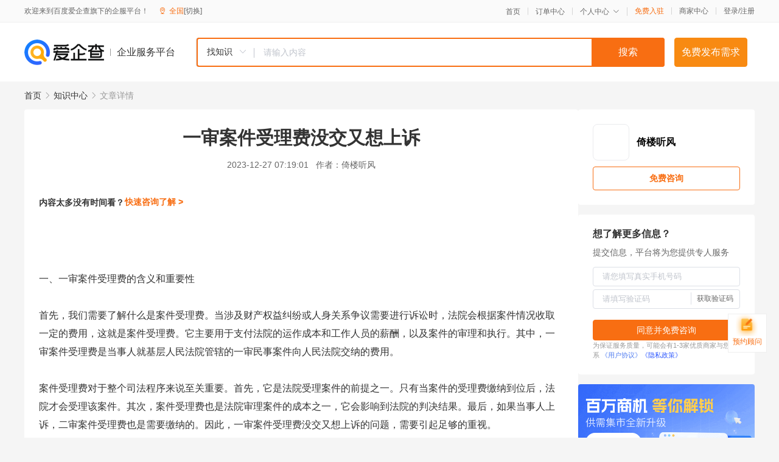

--- FILE ---
content_type: text/html; charset=UTF-8
request_url: https://yiqifu.baidu.com/cknowledge_10146195272
body_size: 3871
content:
<!DOCTYPE html><html><head><meta charset="UTF-8">  <title>一审案件受理费没交又想上诉</title>   <meta name="keywords" content="案件受理费,原告,一审案件">   <meta name="description" content="在司法程序中，一审案件受理费是一项重要的费用，如果未能按时缴纳，将会影响到案件的进展。然而，有时候人们会因为各种原因而错过了缴纳期限，这时如果还想上诉，就必须了解相关的法律规定和处理方式。本文将就此问题展开讨论，为面临此困境的人们提供帮助。">  <meta http-equiv="X-UA-Compatible" content="IE=edge"><meta name="referrer" content="no-referrer-when-downgrade"><link rel="pre-connect" href="//qifu-pub.bj.bcebos.com/"><link rel="dns-prefetch" href="//qifu-pub.bj.bcebos.com/"><link rel="dns-prefetch" href="//ts.bdimg.com"><link rel="dns-prefetch" href="//himg.bdimg.com"><link rel="shortcut icon" href="//xinpub.cdn.bcebos.com/static/favicon.ico" type="image/x-icon">  <script type="text/javascript" src="//passport.baidu.com/passApi/js/uni_login_wrapper.js"></script><script src="https://xin-static.cdn.bcebos.com/law-m/js/template.js"></script> <link href="//xinpub.cdn.bcebos.com/aiqifu/static/1748572627/css/vendors.95232eab35f.css" rel="stylesheet"><link href="//xinpub.cdn.bcebos.com/aiqifu/static/1748572627/css/cknowledgedetail.f54973436a7.css" rel="stylesheet"> <script>/* eslint-disable */
        // 添加百度统计
        var _hmt = _hmt || [];
        (function () {
            var hm = document.createElement('script');
            hm.src = '//hm.baidu.com/hm.js?37e1bd75d9c0b74f7b4a8ba07566c281';
            hm.setAttribute('async', 'async');
            hm.setAttribute('defer', 'defer');
            var s = document.getElementsByTagName('script')[0];
            s.parentNode.insertBefore(hm, s);
        })();</script></head><body><div id="app">  </div><script>/* eslint-disable */  window.pageData = {"isLogin":0,"userName":null,"casapi":null,"passapi":"\/\/passport.baidu.com\/passApi\/js\/uni_login_wrapper.js","logoutUrl":"https:\/\/yiqifu.baidu.com\/\/cusercenter\/logout","logintype":0,"userPhoto":"https:\/\/himg.bdimg.com\/sys\/portrait\/item\/default.jpg","homePage":"https:\/\/yiqifu.baidu.com","passDomain":"https:\/\/passport.baidu.com","version":"V1.0.33","detail":{"id":"10146195272","onlineStatus":"1","title":"\u4e00\u5ba1\u6848\u4ef6\u53d7\u7406\u8d39\u6ca1\u4ea4\u53c8\u60f3\u4e0a\u8bc9","author":"\u501a\u697c\u542c\u98ce","logo":"http:\/\/cspd-video-frame.su.bcebos.com\/5b18c232b6b411ee84c685e33420c977.png","shopLink":"","publishTime":"2023-12-27 07:19:01","content":"<br><br>\u4e00\u3001\u4e00\u5ba1\u6848\u4ef6\u53d7\u7406\u8d39\u7684\u542b\u4e49\u548c\u91cd\u8981\u6027<br><br>\u9996\u5148\uff0c\u6211\u4eec\u9700\u8981\u4e86\u89e3\u4ec0\u4e48\u662f\u6848\u4ef6\u53d7\u7406\u8d39\u3002\u5f53\u6d89\u53ca\u8d22\u4ea7\u6743\u76ca\u7ea0\u7eb7\u6216\u4eba\u8eab\u5173\u7cfb\u4e89\u8bae\u9700\u8981\u8fdb\u884c\u8bc9\u8bbc\u65f6\uff0c\u6cd5\u9662\u4f1a\u6839\u636e\u6848\u4ef6\u60c5\u51b5\u6536\u53d6\u4e00\u5b9a\u7684\u8d39\u7528\uff0c\u8fd9\u5c31\u662f\u6848\u4ef6\u53d7\u7406\u8d39\u3002\u5b83\u4e3b\u8981\u7528\u4e8e\u652f\u4ed8\u6cd5\u9662\u7684\u8fd0\u4f5c\u6210\u672c\u548c\u5de5\u4f5c\u4eba\u5458\u7684\u85aa\u916c\uff0c\u4ee5\u53ca\u6848\u4ef6\u7684\u5ba1\u7406\u548c\u6267\u884c\u3002\u5176\u4e2d\uff0c\u4e00\u5ba1\u6848\u4ef6\u53d7\u7406\u8d39\u662f\u5f53\u4e8b\u4eba\u5c31\u57fa\u5c42\u4eba\u6c11\u6cd5\u9662\u7ba1\u8f96\u7684\u4e00\u5ba1\u6c11\u4e8b\u6848\u4ef6\u5411\u4eba\u6c11\u6cd5\u9662\u4ea4\u7eb3\u7684\u8d39\u7528\u3002<br><br>\u6848\u4ef6\u53d7\u7406\u8d39\u5bf9\u4e8e\u6574\u4e2a\u53f8\u6cd5\u7a0b\u5e8f\u6765\u8bf4\u81f3\u5173\u91cd\u8981\u3002\u9996\u5148\uff0c\u5b83\u662f\u6cd5\u9662\u53d7\u7406\u6848\u4ef6\u7684\u524d\u63d0\u4e4b\u4e00\u3002\u53ea\u6709\u5f53\u6848\u4ef6\u7684\u53d7\u7406\u8d39\u7f34\u7eb3\u5230\u4f4d\u540e\uff0c\u6cd5\u9662\u624d\u4f1a\u53d7\u7406\u8be5\u6848\u4ef6\u3002\u5176\u6b21\uff0c\u6848\u4ef6\u53d7\u7406\u8d39\u4e5f\u662f\u6cd5\u9662\u5ba1\u7406\u6848\u4ef6\u7684\u6210\u672c\u4e4b\u4e00\uff0c\u5b83\u4f1a\u5f71\u54cd\u5230\u6cd5\u9662\u7684\u5224\u51b3\u7ed3\u679c\u3002\u6700\u540e\uff0c\u5982\u679c\u5f53\u4e8b\u4eba\u4e0a\u8bc9\uff0c\u4e8c\u5ba1\u6848\u4ef6\u53d7\u7406\u8d39\u4e5f\u662f\u9700\u8981\u7f34\u7eb3\u7684\u3002\u56e0\u6b64\uff0c\u4e00\u5ba1\u6848\u4ef6\u53d7\u7406\u8d39\u6ca1\u4ea4\u53c8\u60f3\u4e0a\u8bc9\u7684\u95ee\u9898\uff0c\u9700\u8981\u5f15\u8d77\u8db3\u591f\u7684\u91cd\u89c6\u3002<br><br>\u4e8c\u3001\u672a\u7f34\u7eb3\u4e00\u5ba1\u6848\u4ef6\u53d7\u7406\u8d39\u7684\u540e\u679c<br><br>\u5982\u679c\u5728\u6848\u4ef6\u5ba1\u7406\u524d\u672a\u7f34\u7eb3\u6848\u4ef6\u53d7\u7406\u8d39\uff0c\u90a3\u4e48\u5c06\u53ef\u80fd\u9762\u4e34\u4ee5\u4e0b\u540e\u679c\uff1a<br><br>1. \u6cd5\u9662\u4e0d\u4e88\u53d7\u7406\u8be5\u6848\u4ef6\uff0c\u5e76\u5728\u539f\u544a\u63d0\u4f9b\u7684\u8d39\u7528\u4e0d\u7b26\u5408\u89c4\u5b9a\u65f6\u5411\u5176\u8bf4\u660e\u60c5\u51b5\uff1b<br>2. \u5728\u88ab\u544a\u63d0\u4f9b\u53cd\u8bc9\u8d39\u7528\u7684\u60c5\u51b5\u4e0b\uff0c\u7531\u4e8e\u539f\u544a\u672a\u6309\u65f6\u7f34\u7eb3\u6848\u4ef6\u53d7\u7406\u8d39\uff0c\u53ef\u80fd\u5bfc\u81f4\u53cd\u8bc9\u8d39\u7528\u7531\u88ab\u544a\u81ea\u884c\u627f\u62c5\uff1b<br>3. \u5982\u679c\u6cd5\u9662\u53d7\u7406\u4e86\u6848\u4ef6\u5e76\u4f5c\u51fa\u4e86\u5224\u51b3\uff0c\u88ab\u544a\u6709\u6743\u8981\u6c42\u539f\u544a\u627f\u62c5\u8bc9\u8bbc\u8d39\u7528\u6216\u7533\u8bf7\u6cd5\u9662\u88c1\u5b9a\u8bc9\u8bbc\u8d39\u7528\u7531\u539f\u544a\u627f\u62c5\u3002<br><br>\u56e0\u6b64\uff0c\u672a\u7f34\u7eb3\u4e00\u5ba1\u6848\u4ef6\u53d7\u7406\u8d39\u53ef\u80fd\u4f1a\u5bf9\u6848\u4ef6\u7684\u5ba1\u7406\u548c\u5224\u51b3\u4ea7\u751f\u4e0d\u5229\u5f71\u54cd\u3002<br><br>\u4e09\u3001\u5982\u4f55\u5904\u7406\u672a\u7f34\u7eb3\u6848\u4ef6\u53d7\u7406\u8d39\u7684\u60c5\u51b5<br><br>\u5982\u679c\u56e0\u4e3a\u7279\u6b8a\u539f\u56e0\u5bfc\u81f4\u4e00\u5ba1\u6848\u4ef6\u53d7\u7406\u8d39\u672a\u6309\u65f6\u7f34\u7eb3\uff0c\u53ef\u4ee5\u8003\u8651\u4ee5\u4e0b\u51e0\u79cd\u5904\u7406\u65b9\u5f0f\uff1a<br><br>1. \u53ca\u65f6\u4e0e\u6cd5\u9662\u8054\u7cfb\uff0c\u4e86\u89e3\u76f8\u5173\u6cd5\u5f8b\u89c4\u5b9a\u548c\u5904\u7406\u65b9\u5f0f\uff0c\u5e76\u5c3d\u5feb\u8865\u4ea4\u6848\u4ef6\u53d7\u7406\u8d39\uff1b<br>2. \u5982\u679c\u5df2\u7ecf\u9519\u8fc7\u4e86\u7f34\u7eb3\u671f\u9650\uff0c\u53ef\u4ee5\u5411\u6cd5\u9662\u63d0\u51fa\u4e0a\u8bc9\uff0c\u5e76\u8bf4\u660e\u539f\u56e0\u548c\u60c5\u51b5\uff0c\u770b\u662f\u5426\u53ef\u4ee5\u7533\u8bf7\u51cf\u514d\u6848\u4ef6\u53d7\u7406\u8d39\uff1b<br>3. \u5982\u679c\u6848\u4ef6\u5df2\u7ecf\u8fdb\u5165\u5ba1\u7406\u9636\u6bb5\u6216\u6267\u884c\u9636\u6bb5\uff0c\u53ef\u4ee5\u8003\u8651\u4e0e\u5bf9\u65b9\u534f\u5546\u5206\u62c5\u6216\u514d\u9664\u6848\u4ef6\u53d7\u7406\u8d39\u3002<br><br>\u56db\u3001\u603b\u7ed3<br><br>\u4e00\u5ba1\u6848\u4ef6\u53d7\u7406\u8d39\u662f\u53f8\u6cd5\u7a0b\u5e8f\u4e2d\u4e00\u9879\u91cd\u8981\u7684\u8d39\u7528\uff0c\u5982\u679c\u672a\u80fd\u6309\u65f6\u7f34\u7eb3\uff0c\u5c06\u4f1a\u5f71\u54cd\u5230\u6848\u4ef6\u7684\u8fdb\u5c55\u3002\u5728\u9762\u4e34\u672a\u7f34\u7eb3\u6848\u4ef6\u53d7\u7406\u8d39\u7684\u60c5\u51b5\u65f6\uff0c\u9700\u8981\u5c3d\u5feb\u4e86\u89e3\u76f8\u5173\u6cd5\u5f8b\u89c4\u5b9a\u548c\u5904\u7406\u65b9\u5f0f\uff0c\u5e76\u4e0e\u6cd5\u9662\u6216\u5bf9\u65b9\u534f\u5546\u89e3\u51b3\u3002\u540c\u65f6\uff0c\u4e3a\u4e86\u907f\u514d\u7c7b\u4f3c\u95ee\u9898\u7684\u53d1\u751f\uff0c\u5efa\u8bae\u5728\u6848\u4ef6\u5ba1\u7406\u524d\u4ed4\u7ec6\u9605\u8bfb\u76f8\u5173\u6cd5\u5f8b\u6cd5\u89c4\uff0c\u6309\u65f6\u7f34\u7eb3\u6848\u4ef6\u53d7\u7406\u8d39\u3002","summarization":"\u5728\u53f8\u6cd5\u7a0b\u5e8f\u4e2d\uff0c\u4e00\u5ba1\u6848\u4ef6\u53d7\u7406\u8d39\u662f\u4e00\u9879\u91cd\u8981\u7684\u8d39\u7528\uff0c\u5982\u679c\u672a\u80fd\u6309\u65f6\u7f34\u7eb3\uff0c\u5c06\u4f1a\u5f71\u54cd\u5230\u6848\u4ef6\u7684\u8fdb\u5c55\u3002\u7136\u800c\uff0c\u6709\u65f6\u5019\u4eba\u4eec\u4f1a\u56e0\u4e3a\u5404\u79cd\u539f\u56e0\u800c\u9519\u8fc7\u4e86\u7f34\u7eb3\u671f\u9650\uff0c\u8fd9\u65f6\u5982\u679c\u8fd8\u60f3\u4e0a\u8bc9\uff0c\u5c31\u5fc5\u987b\u4e86\u89e3\u76f8\u5173\u7684\u6cd5\u5f8b\u89c4\u5b9a\u548c\u5904\u7406\u65b9\u5f0f\u3002\u672c\u6587\u5c06\u5c31\u6b64\u95ee\u9898\u5c55\u5f00\u8ba8\u8bba\uff0c\u4e3a\u9762\u4e34\u6b64\u56f0\u5883\u7684\u4eba\u4eec\u63d0\u4f9b\u5e2e\u52a9\u3002","poster":"https:\/\/qifu-pub.bj.bcebos.com\/data\/pic\/2023-07\/13.jpg","video":"","videoPoster":"","shopId":0,"isVip":0,"topics":"","thirdIds":[],"source":"5","shoplevel":1,"keywords":["\u6848\u4ef6\u53d7\u7406\u8d39","\u539f\u544a","\u4e00\u5ba1\u6848\u4ef6"],"version":1707195071145.7,"hasPhone":false,"disclaimer":"<p>\u4f01\u4e1a\u670d\u52a1\u5e73\u53f0\u6e29\u99a8\u63d0\u793a<\/p>\n        <p>\u4ee5\u4e0a\u77e5\u8bc6\u5185\u5bb9\u4f9d\u6258\u6280\u672f\u80fd\u529b\u751f\u6210<\/p>\n        <p>\u5982\u60a8\u53d1\u73b0\u9875\u9762\u6709\u4efb\u4f55\u8fdd\u6cd5\u6216\u4fb5\u6743\u4fe1\u606f\uff0c\u8bf7\u63d0\u4f9b\u76f8\u5173\u6750\u6599\u81f3\u90ae\u7bb1ext_qfhelp@baidu.com\uff0c\u6211\u4eec\u4f1a\u53ca\u65f6\u6838\u67e5\u5904\u7406\u5e76\u56de\u590d\u3002<\/p>","tags":[],"company":"","authorTags":[],"articleMore":[]},"address":{"id":"100000","addrName":"\u5168\u56fd"},"result":{"title":"\u4e00\u5ba1\u6848\u4ef6\u53d7\u7406\u8d39\u6ca1\u4ea4\u53c8\u60f3\u4e0a\u8bc9","keywords":"\u6848\u4ef6\u53d7\u7406\u8d39,\u539f\u544a,\u4e00\u5ba1\u6848\u4ef6","description":"\u5728\u53f8\u6cd5\u7a0b\u5e8f\u4e2d\uff0c\u4e00\u5ba1\u6848\u4ef6\u53d7\u7406\u8d39\u662f\u4e00\u9879\u91cd\u8981\u7684\u8d39\u7528\uff0c\u5982\u679c\u672a\u80fd\u6309\u65f6\u7f34\u7eb3\uff0c\u5c06\u4f1a\u5f71\u54cd\u5230\u6848\u4ef6\u7684\u8fdb\u5c55\u3002\u7136\u800c\uff0c\u6709\u65f6\u5019\u4eba\u4eec\u4f1a\u56e0\u4e3a\u5404\u79cd\u539f\u56e0\u800c\u9519\u8fc7\u4e86\u7f34\u7eb3\u671f\u9650\uff0c\u8fd9\u65f6\u5982\u679c\u8fd8\u60f3\u4e0a\u8bc9\uff0c\u5c31\u5fc5\u987b\u4e86\u89e3\u76f8\u5173\u7684\u6cd5\u5f8b\u89c4\u5b9a\u548c\u5904\u7406\u65b9\u5f0f\u3002\u672c\u6587\u5c06\u5c31\u6b64\u95ee\u9898\u5c55\u5f00\u8ba8\u8bba\uff0c\u4e3a\u9762\u4e34\u6b64\u56f0\u5883\u7684\u4eba\u4eec\u63d0\u4f9b\u5e2e\u52a9\u3002"},"hotCates":["\u516c\u53f8\u6ce8\u518c\u670d\u52a1","\u5546\u6807\u6ce8\u518c\u670d\u52a1","\u4ee3\u7406\u8bb0\u8d26\u670d\u52a1","\u5de5\u5546\u53d8\u66f4\u670d\u52a1"]} || {};

        /* eslint-enable */</script> <script src="//xinpub.cdn.bcebos.com/aiqifu/static/1748572627/js/0.a8be39429dd.js"></script><script src="//xinpub.cdn.bcebos.com/aiqifu/static/1748572627/js/cknowledgedetail.5f57be0d119.js"></script> </body></html>